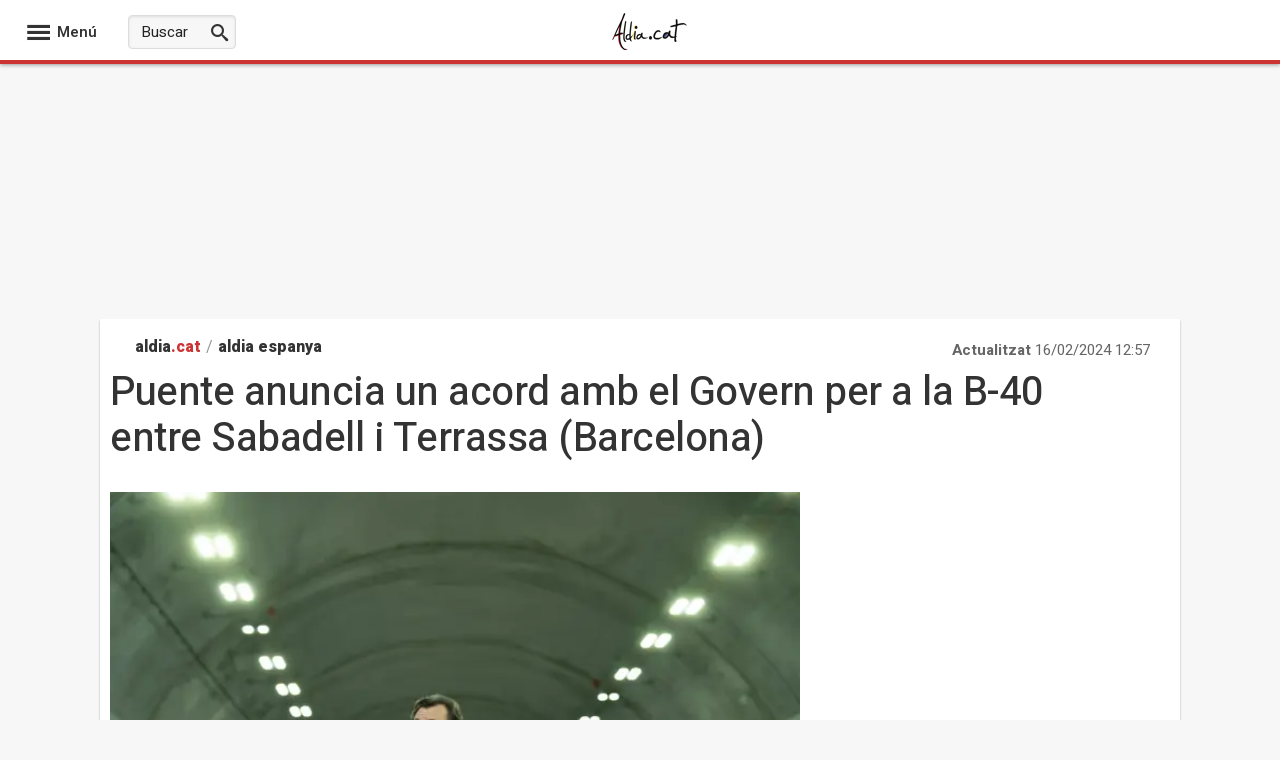

--- FILE ---
content_type: text/css; charset=utf-8
request_url: https://www.aldia.cat/css/estilos_1152921504606846977_0_r3111.css
body_size: 4795
content:
.clearfix:before,.clearfix:after{content:" ";display:table}.clearfix:after{clear:both}.clearfix{*zoom:1}.hidden,.oculto{display:none !important;visibility:hidden !important}.text-hide{font:0/0 a;color:transparent;text-shadow:none;background-color:transparent;border:0}.cursor:hover{cursor:pointer;-webkit-filter:alpha(opacity=50);-moz-filter:alpha(opacity=50);-o-filter:alpha(opacity=50);filter:alpha(opacity=50);-ms-opacity:0.5;opacity:0.5}.relativo{position:relative}.buttonCotizacion.raised{box-shadow:0 2px 5px 0 rgba(0,0,0,0.26);transition:box-shadow 0.2s cubic-bezier(0.4,0,0.2,1) 0.2s}.buttonCotizacion.green{background-color:#0f9d58;color:#fff}.buttonCotizacion.red{background-color:#f11e1e;color:#fff}.buttonCotizacion{background-color:#fff;border-radius:2px;color:#646464;display:inline-block;font-size:0.9em;height:32px;line-height:32px;position:relative;width:120px}.list-inline{padding-left:0;margin-left:-5px;list-style:none}.list-inline > li{display:inline-block;padding-right:5px;padding-left:5px}.center-block{display:block;margin-left:auto;margin-right:auto}.text-center{text-align:center}.text-right{text-align:right}.img-responsive{display:block;max-width:100%;height:auto}.pull-right{float:right}.pull-left{float:left}#overlay{position:fixed;top:0;left:0;width:100%;height:100%;background:#000;opacity:.5;filter:alpha(opacity=50);z-index:99999}#modal{position:absolute;background:rgba(0,0,0,0.2);-ms-border-radius:14px;border-radius:14px;padding:8px;z-index:99999}#content{-ms-border-radius:8px;border-radius:8px;background:#fff;padding:20px;font-size:16px;text-align:center}#close{position:absolute;background:url("https://s01.europapress.net/imagenes/estaticos/close_circle.png") 0 0 no-repeat;width:24px;height:27px;display:block;text-indent:-9999px;top:-7px;right:-7px}.caret{display:inline-block;width:0;height:0;vertical-align:middle;border-top:6px solid;border-right:6px solid transparent;border-left:6px solid transparent}.caret-up{display:inline-block;width:0;height:0;vertical-align:middle;border-right:6px solid transparent;border-left:6px solid transparent;border-bottom:6px solid}.rojo00{ color:#cc0000}.rojo02{ color:#df4949}.bk-rojo00{ background-color:#cc0000}.bk-rojo02{ background-color:#df4949}.boton-social.icon-facebook{background-color:#3B5998}.boton-social.icon-twitter{background-color:#28A9E2}.boton-social.icon-linkedin{background-color:#0077B5}.boton-social.icon-meneame{background-color:#FF8611}
.bcn-growth-encabezado{font-size:16px;background-color:#66667d;color:#fff;width:280px;font-weight:normal;padding:0 10px;margin:0;height:50px;line-height:50px}.bcn-growth-encabezado .icon-youtube:before{font-size:30px;float:left;margin-right:6px}#bcn-growth-motor,#bcn-growth-protagonista{margin:10px 0;height:360px;padding:10px;width:281px;display:inline-block}#bcn-growth-motor img,#bcn-growth-protagonista img{width:275px;height:170px}#bcn-growth-motor{background-color:#66667d}#bcn-growth-protagonista{background-color:#66667d}#bcn-growth-motor .DSFlinkLogo,#bcn-growth-protagonista .DSFlinkLogo{display:inline-block;margin-bottom:8px}#bcn-growth-motor .DSFTextoSeccion1,#bcn-growth-motor .DSFTextoSeccion2,#bcn-growth-protagonista .DSFTextoSeccion1,#bcn-growth-protagonista .DSFTextoSeccion2{color:#fff}#bcn-growth-motor .DSFTitulo,#bcn-growth-protagonista .DSFTitulo{background-color:#000;width:275px}#bcn-growth-motor .DSFLista a,#bcn-growth-protagonista .DSFLista a{color:#fff;font-size:15px}.bcn-growth-agenda{border:4px solid #df0069;-moz-box-sizing:border-box;-webkit-box-sizing:border-box;box-sizing:border-box;margin:10px 0}.bcn-growth-agenda h2{background-color:#df0069;color:#fff;margin:0;padding:5px;font-size:1.5em;font-weight:normal;letter-spacing:.09em}.bcn-growth-agenda ul{list-style-type:none;padding:5px}.bcn-growth-agenda li{font-size:1.2em;margin-bottom:5px;padding-bottom:5px;border-bottom:1px dashed #df0069}.bcn-growth-agenda li:last-child{margin-bottom:0;padding-bottom:0;border-bottom:none}.bcn-growth-agenda a{color:#000;font-weight:normal}.bcn-growth-agenda .hora{color:#df0069;margin-right:5px}
.admin{font-size:15px;line-height:1.4;border:none;background:transparent;color:#333}.admin samp{font-family:'Roboto',sans-serif}.admin h1,.admin h2,.admin h3,.admin h4,.admin h5,.admin h6{font-weight:600;line-height:1.2;margin:0;padding:0}.admin h1{font-size:39px}.admin h2{font-size:32px}.admin h3{font-size:26px}.admin h4{font-size:19px}.admin h5{font-size:17px}.admin h6{font-size:15px}.admin p{margin:0;padding:0}.admin a{color:#18bc9c;text-decoration:none}.admin a:hover,.admin a:focus{color:#18bc9c;text-decoration:underline}.admin small,.admin .small{font-size:86%}.admin mark,.admin .mark{background-color:#f39c12;padding:0.2em}.admin .text-left{text-align:left}.admin .text-right{text-align:right}.admin .text-center{text-align:center}.admin .text-justify{text-align:justify}.admin .text-nowrap{white-space:nowrap}.admin .text-lowercase{text-transform:lowercase}.admin .text-uppercase{text-transform:uppercase}.admin .text-capitalize{text-transform:capitalize}.admin .right{float:right}.admin .left{float:left}.admin .inline{display:inline}.admin .inline-block{display:inline-block}.admin .block{display:block}.admin .hidden{display:none}.admin .clear{clear:both}.admin .ancho-completo{width:100%;box-sizing:border-box}.admin .relative{position:relative}.admin .absolute{position:absolute}.admin .text-primary,.admin .text-primary:hover{color:#2c3e50}.admin .text-muted,.admin .text-muted:hover{color:#999}.admin .text-success,.admin .text-success:hover{color:#18bc9c}.admin .text-danger,.admin .text-danger:hover{color:#e74c3c}.admin .text-warning,.admin .text-warning:hover{color:#f39c12}.admin .text-info,.admin .text-info:hover{color:#3498db}.admin .info .text-muted{padding-left:5px}.admin ul{padding:0;margin:0}.admin .list-unstyled{padding-left:0;list-style:none}.admin .list-unstyled li{margin-bottom:4px}.admin .list-inline{padding-left:0;list-style:none;margin-left:0}.admin .list-inline > li{display:inline-block;padding-right:15px;margin:0}.admin .list-group{padding-left:0;list-style:none;margin-left:0}.admin .list-group > li{display:block;width:100%;margin:0}.admin .tabs.c{margin-top:10px}.admin .tabs.c li{top:0;padding:0 4px 0 0;margin:0;background:transparent;margin-bottom:10px;border:0}.admin .tabs.c li a{padding:1px 5px;font-size:13px;line-height:1.5;border-radius:3px;color:#333 !important;background-color:#bac4c5;display:inline-block;font-weight:normal;text-align:center;vertical-align:middle;cursor:pointer;border:1px solid transparent;white-space:nowrap}.admin .tabs.c li a:hover{text-decoration:none}.admin .tabs.c li.tabActivo{top:0;background-color:transparent}.admin .tabs.c li.tabActivo a{color:#ffffff !important;background-color:#18bc9c}.admin .form-group{margin-bottom:15px}.admin .form-group-sm{margin-bottom:5px}.admin .form-control{width:100%;height:45px;padding:10px 15px;font-size:15px;line-height:1.42857143;color:#2c3e50;background-color:#ffffff;background-image:none;border:1px solid #dce4ec;border-radius:4px;transition:border-color ease-in-out 0.15s,box-shadow ease-in-out 0.15s}.admin .form-control,.admin input{border-width:2px}.admin label{display:inline-block;max-width:100%;margin-bottom:5px;font-weight:bold;display:block}.admin .input-sm{height:35px;padding:6px 9px;font-size:13px;line-height:1.5;border-radius:3px;box-sizing:border-box;max-width:250px}.admin select.input-sm{height:35px;line-height:35px}.admin .col-md-12{width:100%}.admin .col-md-11{width:91.66666667%}.admin .col-md-10{width:83.33333333%}.admin .col-md-9{width:75%}.admin .col-md-8{width:66.66666667%}.admin .col-md-7{width:58.33333333%}.admin .col-md-6{width:50%}.admin .col-md-5{width:41.66666667%}.admin .col-md-4{width:33.33333333%}.admin .col-md-3{width:25%}.admin .col-md-2{width:16.66666667%}.admin .col-md-1{width:8.33333333%}@font-face{font-family:'Glyphicons Halflings';font-display:auto;src:url('https://fonts.europapress.net/glyphicons-halflings-regular.eot');src:url('https://fonts.europapress.net/glyphicons-halflings-regular.eot?#iefix') format('embedded-opentype'),url('https://fonts.europapress.net/glyphicons-halflings-regular.woff2') format('woff2'),url('https://fonts.europapress.net/glyphicons-halflings-regular.woff') format('woff'),url('https://fonts.europapress.net/glyphicons-halflings-regular.ttf') format('truetype'),url('https://fonts.europapress.net/glyphicons-halflings-regular.svg#glyphicons_halflingsregular') format('svg')}.glyphicon{position:relative;top:1px;display:inline-block;font-family:'Glyphicons Halflings';font-style:normal;font-weight:normal;line-height:1;padding-right:4px}.glyphicon-remove:before{content:"\e014"}.glyphicon-pencil:before{content:"\270f"}.glyphicon-triangle-bottom:before{content:"\e252"}.glyphicon-triangle-top:before{content:"\e253"}.glyphicon-plus:before{content:"\002b"}.glyphicon-remove:before{content:"\e014"}.glyphicon-info-sign:before{content:"\e086"}.glyphicon-ok:before{content:"\e013"}.glyphicon-chevron-up:before{content:"\e113"}.glyphicon-chevron-down:before{content:"\e114"}.glyphicon-eye-open:before{content:"\e105"}.glyphicon-eye-close:before{content:"\e106"}.btn{display:inline-block;margin-bottom:0;font-weight:normal;text-align:center;vertical-align:middle;cursor:pointer;background-image:none;border:1px solid transparent;white-space:nowrap;padding:10px 15px;font-size:15px;line-height:1.42857143;border-radius:4px;user-select:none;border-width:2px}.btn:hover,.btn:focus,.btn.focus{color:#ffffff;text-decoration:none}.btn a,a.btn{color:#fff}.btn a:hover,.btn a:focus,a.btn:hover{color:#fff;text-decoration:none}.btn-xs{padding:1px 5px;font-size:13px;line-height:1.5;border-radius:3px;margin-bottom:2px}.btn-default{color:#ffffff;background-color:#95a5a6;border-color:#95a5a6}.btn-default:focus,.btn-default.focus{color:#ffffff;background-color:#798d8f;border-color:#566566}.btn-default:hover{color:#ffffff;background-color:#798d8f;border-color:#74898a}.btn-primary{color:#ffffff;background-color:#2c3e50;border-color:#2c3e50}.btn-primary:focus,.btn-primary.focus{color:#ffffff;background-color:#1a242f;border-color:#000000}.btn-primary:hover{color:#ffffff;background-color:#1a242f;border-color:#161f29}.btn-success{color:#ffffff;background-color:#18bc9c;border-color:#18bc9c}.btn-success:focus,.btn-success.focus{color:#ffffff;background-color:#128f76;border-color:#0a4b3e}.btn-success:hover{color:#ffffff;background-color:#128f76;border-color:#11866f}.btn-info{color:#ffffff;background-color:#3498db;border-color:#3498db}.btn-info:focus,.btn-info.focus{color:#ffffff;background-color:#217dbb;border-color:#16527a}.btn-info:hover{color:#ffffff;background-color:#217dbb;border-color:#2077b2}.btn-warning{color:#ffffff;background-color:#f39c12;border-color:#f39c12}.btn-warning:focus,.btn-warning.focus{color:#ffffff;background-color:#c87f0a;border-color:#7f5006}.btn-warning:hover{color:#ffffff;background-color:#c87f0a;border-color:#be780a}.btn-danger{color:#ffffff;background-color:#e74c3c;border-color:#e74c3c}.btn-danger:focus,.btn-danger.focus{color:#ffffff;background-color:#d62c1a;border-color:#921e12}.btn-danger:hover{color:#ffffff;background-color:#d62c1a;border-color:#cd2a19}.btn-link{color:#18bc9c;font-weight:normal;border-radius:0}.btn-link,.btn-link:active,.btn-link.active,.btn-link[disabled],fieldset[disabled] .btn-link{background-color:transparent;-webkit-box-shadow:none;box-shadow:none}.btn-link,.btn-link:hover,.btn-link:focus,.btn-link:active{border-color:transparent}.btn-link:hover,.btn-link:focus{color:#18bc9c;text-decoration:underline;background-color:transparent}.btn-lg,.btn-group-lg > .btn{padding:18px 27px;font-size:19px;line-height:1.3333333;border-radius:6px}.btn-sm,.btn-group-sm > .btn{padding:6px 9px;font-size:13px;line-height:1.5;border-radius:3px}.btn-xs,.btn-group-xs > .btn{padding:1px 5px;font-size:13px;line-height:1.5;border-radius:3px}.well{min-height:22px;padding:18px 15px;margin:0 0 10px 0;background-color:#ecf0f1;border:1px solid transparent;border-radius:4px}.well-lg{padding:24px;border-radius:6px}.well-sm{padding:9px 15px}.well > h6{display:inline-block}.panel{min-height:22px;padding:18px;margin:5px 0 10px 0;background-color:#fff;border:1px solid #ecf0f1;border-radius:4px;display:inline-block;box-shadow:0 1px 1px rgba(0,0,0,0.05)}.panel-lg{padding:24px;border-radius:6px}.panel-sm{padding:9px 12px}.panel-fit{padding:0}.panel > h6{display:inline-block;margin-right:6px;vertical-align:middle}.box-ocultar{position:fixed;top:65px;right:20px;z-index:100000;width:210px}.box-ocultar .btn{display:block;margin:10px 0}[id*="ADMIN_UTILS_"]{background-color:#FFF;padding:17px 10px;color:#18bc9c;border:1px solid #ecf0f1;border-radius:3px;margin-bottom:10px;position:relative;display:inline-block;box-shadow:0 1px 1px rgba(0,0,0,0.05)}[id*="ADMIN_UTILS_"] a{font-size:14px;display:inline-block}[id*="chart_div_"]{float:left;border:2px solid #DDD;padding-bottom:2px;margin-right:8px;cursor:pointer}#chart_popup_parent{position:absolute;z-index:10003;visibility:hidden}.chart-close-btn{top:3%;right:3%;position:absolute;z-index:1002;cursor:pointer}#blockAndClosePopup{position:absolute;width:100%;height:100%;top:0;left:0;visibility:hidden;background-color:black;opacity:0.65;z-index:1001}.admin-info{float:left;font-size:21px;margin-right:5px;cursor:pointer}.tooltip{position:absolute;z-index:1070;display:block;font-size:13px;top:-39px;left:-87px}.tooltip .tooltip-arrow{position:absolute;width:0;height:0;border-color:transparent;border-style:solid;bottom:-5px;left:50%;margin-left:-5px;border-width:5px 5px 0;border-top-color:#000000}.tooltip .tooltip-text{max-width:200px;padding:3px 8px;color:#ffffff;text-align:center;background-color:#000000;border-radius:4px}.alerta-portadas-antiguas ul{list-style:none;margin-top:5px}.input-style-admin{height:35px;padding:6px 9px;font-size:15px;line-height:1.5;color:#2c3e50;background-color:#ffffff;background-image:none;border:2px solid #dce4ec;border-radius:3px;transition:border-color ease-in-out 0.15s,box-shadow ease-in-out 0.15s;box-sizing:border-box;width:100px;vertical-align:top}.oculto{display:none}.desplegar-bloque{right:11px;top:24px;font-size:17px;cursor:pointer}#ctl00_ContenidoPrimeraPlana_PrimeraPlana_divEdit{clear:both}.articulo-portada > .admin{background:#ecf0f1;width:100%}
.videosdestacados{width:99%;margin-top:15px;display:flex;flex-wrap:wrap}.videosdestacados_item{width:46%;margin-right:20px;margin-bottom:30px;background:#FFF;box-shadow:0 1px 2px 0 rgba(0,0,0,0.24);border-radius:3px;position:relative}.videosdestacados_img{width:100%;height:auto}.videosdestacados_enlace{color:#333;font-size:14px;padding:10px 10px 15px 10px;display:block;font-weight:700}.videoslistado_contenedor{width:99%;margin-top:15px}.videoslistado_titulo{color:#333;font-weight:bold;font-size:16px;display:block;margin:10px 0}.videoslistado_titulo:after{color:#333;content:"\e90b";font-family:'icomoon';font-style:normal;speak:none;font-weight:normal;font-size:12px;margin-left:0.4em}.videoslistadopag_ListaVideos{display:flex;flex-wrap:wrap}.videoslistado_item{width:30%;margin-right:20px;margin-bottom:30px;background:#FFF;box-shadow:0 1px 2px 0 rgba(0,0,0,0.24);border-radius:3px;position:relative;overflow:hidden}.videoslistado_item:before{position:absolute;z-index:3;top:8px;right:5px !important;background-color:rgba(224,0,0,0.8);width:40px;height:40px !important;line-height:40px !important;text-align:center;border-radius:0;content:"\e978";font-family:icomoon;font-size:20px;color:#fff}.videoslistado_enlace{color:#333;font-size:14px;padding:10px 10px 15px 10px;display:block;font-weight:700}.videoslistado_img{width:100%;height:auto;max-height:125px}div.videoslistadopag_paginado{margin-top:0.5em;margin-bottom:0.5em;text-align:center;line-height:2em;width:100%}a.videoslistadopag_item_paginado{background:#cc0000;border:0;border-radius:3px;color:#fff;cursor:pointer;font-size:15px;line-height:35px;margin:5px 46px 5px 5px;height:35px;padding:0 15px;text-align:center;display:inline-block}
.panel-directo{clear:both;font-size:15px;line-height:1.4;color:#2c3e50;background-color:#fff}.panel-directo time{font-weight:600;color:#666;font-size:13px;margin-top:3px}.panel-directo .ultima-actualizacion{color:#333;padding:10px 10px;margin-bottom:10px;font-size:16px;font-weight:600;border-top:1px solid #ddd;border-bottom:1px solid #ddd}.panel-directo .detalle-evento{position:relative;box-sizing:border-box;margin:0 0 20px 0;padding:20px 15px 0 35px;font-size:16px;border-radius:3px;width:100%;display:flex;gap:15px;flex-direction:column}time:before{width:20px;height:20px;position:absolute;background:#c00;content:" ";left:4px;top:21px}.box-detalle:after{background:rgba(212,212,212,1);width:1px;position:absolute;content:" ";height:90%;top:50px;justify-content:center;left:13px}p.masleidastexto.extrawidth:hover{text-decoration:underline}.panel-directo .detalle-evento a{color:black;font-weight:600;text-decoration:underline}.panel-directo .img-responsive{margin:10px 0;width:100%;height:auto}@media (max-width:500px){.panel-directo .detalle-evento{flex-wrap:wrap}}.detalle-evento-titulo{margin:0 0 10px 0;font-size:22px;line-height:1.3;font-weight:normal;padding:0;font-family:'Heebo',sans-serif}.detalle-evento .box-detalle{width:91%;overflow:hidden}.detalle-evento p{max-width:100%}.detalle-evento iframe{max-width:100%}.detalle-evento .box-redes{width:100%;text-align:right;margin-top:10px}.detalle-evento .boton-social-directo{border-radius:20px;height:25px;line-height:25px;width:25px;text-align:center;display:inline-block;margin:0 4px 0 0;font-size:16px}.detalle-evento .boton-social-directo.twitter{color:#28A9E2 !important;border:1px solid #28A9E2;font-size:15px}.detalle-evento .boton-social-directo.facebook{color:#3B5998 !important;border:1px solid #3B5998}.detalle-evento .icon-facebook:before{content:"\e910"}.detalle-evento .icon-twitter:before{content:"\e914"}amp-live-list .buttonprimary{padding:0 10px 0 10px;height:40px;line-height:40px;border-radius:3px;border:1px solid #cc0000;background:#cc0000;color:#fff;left:60px;top:2px !important;font-size:15px;cursor:pointer}amp-live-list .buttonprimary:after{content:"\e945";font-family:'icomoon';font-style:normal;speak:none;font-size:18px;font-weight:normal;margin-left:8px;vertical-align:top}[amp-access][amp-access-hide],amp-experiment,amp-live-list > [update],amp-share-tracking,form [submit-error],form [submit-success]{display:none}amp-live-list > .amp-active[update]{display:block}#btnUpdateLive{position:fixed;top:16px;right:195px;z-index:99999999 !important}amp-live-list > [update]{position:fixed;z-index:999999 !important;right:9px;top:14px}.twitter-tweet.twitter-tweet-rendered{margin-left:auto;margin-right:auto;clear:both}amp-live-list#DirectoEP{padding-top:60px}@media (max-width:800px){#btnUpdateLive{position:fixed;top:16px;right:0;z-index:99999999 !important;width:100%}amp-live-list#DirectoEP{float:left;width:100%}}#noticia_det > .detalle-evento-titulo{display:none}.buttonprimary{margin-top:20px;font-size:15px;padding:0 12px;border:1px solid #ccc;border-radius:3px;display:inline-block;cursor:pointer;line-height:35px;height:35px;background-color:#f6f6f6}.buttonprimary:hover{background-color:rgba(96,96,96,0.1);box-shadow:0px 0px 1px 2px rgba(96,96,96,0.1)}
#divEntidadesNoticiav2{display:flex;gap:10px;flex-wrap:nowrap;margin-right:20px;margin-bottom:25px}.titEntidades{font-size:18px;font-weight:normal;flex-grow:0;flex-shrink:0}#entidadesNoticiav2 li{list-style:none;text-decoration:underline}#entidadesNoticiav2{align-items:center;display:flex;font-size:18px;gap:8px;flex-wrap:wrap}#entidadesNoticiav2 a{text-decoration:underline;color:black}.cabecera_pie{font-size:20px}
